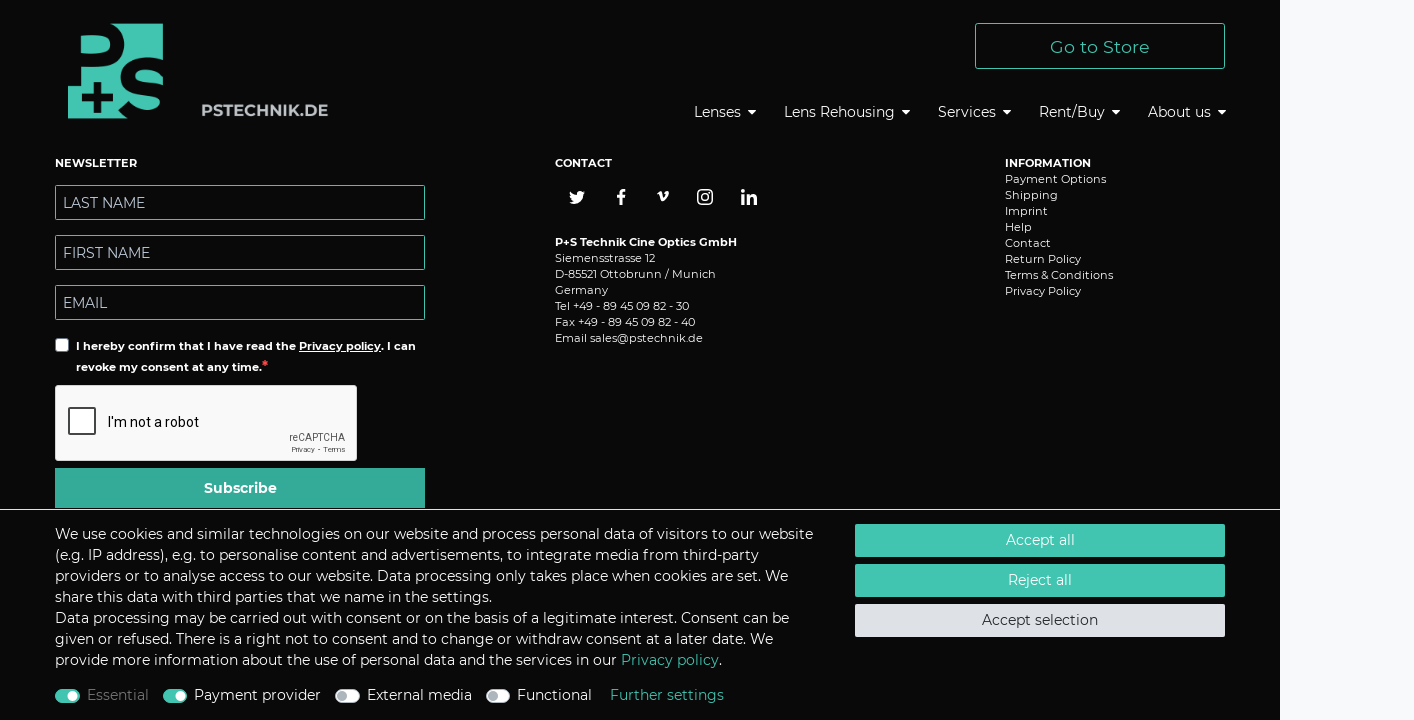

--- FILE ---
content_type: text/html; charset=utf-8
request_url: https://www.google.com/recaptcha/api2/anchor?ar=1&k=6LehLjAUAAAAAIMot2RYqPk3vEAMLKuny93x3ol_&co=aHR0cHM6Ly93d3cucHN0ZWNobmlrLmRlOjQ0Mw..&hl=en&v=PoyoqOPhxBO7pBk68S4YbpHZ&size=normal&anchor-ms=20000&execute-ms=30000&cb=dgfaspslpv3g
body_size: 49271
content:
<!DOCTYPE HTML><html dir="ltr" lang="en"><head><meta http-equiv="Content-Type" content="text/html; charset=UTF-8">
<meta http-equiv="X-UA-Compatible" content="IE=edge">
<title>reCAPTCHA</title>
<style type="text/css">
/* cyrillic-ext */
@font-face {
  font-family: 'Roboto';
  font-style: normal;
  font-weight: 400;
  font-stretch: 100%;
  src: url(//fonts.gstatic.com/s/roboto/v48/KFO7CnqEu92Fr1ME7kSn66aGLdTylUAMa3GUBHMdazTgWw.woff2) format('woff2');
  unicode-range: U+0460-052F, U+1C80-1C8A, U+20B4, U+2DE0-2DFF, U+A640-A69F, U+FE2E-FE2F;
}
/* cyrillic */
@font-face {
  font-family: 'Roboto';
  font-style: normal;
  font-weight: 400;
  font-stretch: 100%;
  src: url(//fonts.gstatic.com/s/roboto/v48/KFO7CnqEu92Fr1ME7kSn66aGLdTylUAMa3iUBHMdazTgWw.woff2) format('woff2');
  unicode-range: U+0301, U+0400-045F, U+0490-0491, U+04B0-04B1, U+2116;
}
/* greek-ext */
@font-face {
  font-family: 'Roboto';
  font-style: normal;
  font-weight: 400;
  font-stretch: 100%;
  src: url(//fonts.gstatic.com/s/roboto/v48/KFO7CnqEu92Fr1ME7kSn66aGLdTylUAMa3CUBHMdazTgWw.woff2) format('woff2');
  unicode-range: U+1F00-1FFF;
}
/* greek */
@font-face {
  font-family: 'Roboto';
  font-style: normal;
  font-weight: 400;
  font-stretch: 100%;
  src: url(//fonts.gstatic.com/s/roboto/v48/KFO7CnqEu92Fr1ME7kSn66aGLdTylUAMa3-UBHMdazTgWw.woff2) format('woff2');
  unicode-range: U+0370-0377, U+037A-037F, U+0384-038A, U+038C, U+038E-03A1, U+03A3-03FF;
}
/* math */
@font-face {
  font-family: 'Roboto';
  font-style: normal;
  font-weight: 400;
  font-stretch: 100%;
  src: url(//fonts.gstatic.com/s/roboto/v48/KFO7CnqEu92Fr1ME7kSn66aGLdTylUAMawCUBHMdazTgWw.woff2) format('woff2');
  unicode-range: U+0302-0303, U+0305, U+0307-0308, U+0310, U+0312, U+0315, U+031A, U+0326-0327, U+032C, U+032F-0330, U+0332-0333, U+0338, U+033A, U+0346, U+034D, U+0391-03A1, U+03A3-03A9, U+03B1-03C9, U+03D1, U+03D5-03D6, U+03F0-03F1, U+03F4-03F5, U+2016-2017, U+2034-2038, U+203C, U+2040, U+2043, U+2047, U+2050, U+2057, U+205F, U+2070-2071, U+2074-208E, U+2090-209C, U+20D0-20DC, U+20E1, U+20E5-20EF, U+2100-2112, U+2114-2115, U+2117-2121, U+2123-214F, U+2190, U+2192, U+2194-21AE, U+21B0-21E5, U+21F1-21F2, U+21F4-2211, U+2213-2214, U+2216-22FF, U+2308-230B, U+2310, U+2319, U+231C-2321, U+2336-237A, U+237C, U+2395, U+239B-23B7, U+23D0, U+23DC-23E1, U+2474-2475, U+25AF, U+25B3, U+25B7, U+25BD, U+25C1, U+25CA, U+25CC, U+25FB, U+266D-266F, U+27C0-27FF, U+2900-2AFF, U+2B0E-2B11, U+2B30-2B4C, U+2BFE, U+3030, U+FF5B, U+FF5D, U+1D400-1D7FF, U+1EE00-1EEFF;
}
/* symbols */
@font-face {
  font-family: 'Roboto';
  font-style: normal;
  font-weight: 400;
  font-stretch: 100%;
  src: url(//fonts.gstatic.com/s/roboto/v48/KFO7CnqEu92Fr1ME7kSn66aGLdTylUAMaxKUBHMdazTgWw.woff2) format('woff2');
  unicode-range: U+0001-000C, U+000E-001F, U+007F-009F, U+20DD-20E0, U+20E2-20E4, U+2150-218F, U+2190, U+2192, U+2194-2199, U+21AF, U+21E6-21F0, U+21F3, U+2218-2219, U+2299, U+22C4-22C6, U+2300-243F, U+2440-244A, U+2460-24FF, U+25A0-27BF, U+2800-28FF, U+2921-2922, U+2981, U+29BF, U+29EB, U+2B00-2BFF, U+4DC0-4DFF, U+FFF9-FFFB, U+10140-1018E, U+10190-1019C, U+101A0, U+101D0-101FD, U+102E0-102FB, U+10E60-10E7E, U+1D2C0-1D2D3, U+1D2E0-1D37F, U+1F000-1F0FF, U+1F100-1F1AD, U+1F1E6-1F1FF, U+1F30D-1F30F, U+1F315, U+1F31C, U+1F31E, U+1F320-1F32C, U+1F336, U+1F378, U+1F37D, U+1F382, U+1F393-1F39F, U+1F3A7-1F3A8, U+1F3AC-1F3AF, U+1F3C2, U+1F3C4-1F3C6, U+1F3CA-1F3CE, U+1F3D4-1F3E0, U+1F3ED, U+1F3F1-1F3F3, U+1F3F5-1F3F7, U+1F408, U+1F415, U+1F41F, U+1F426, U+1F43F, U+1F441-1F442, U+1F444, U+1F446-1F449, U+1F44C-1F44E, U+1F453, U+1F46A, U+1F47D, U+1F4A3, U+1F4B0, U+1F4B3, U+1F4B9, U+1F4BB, U+1F4BF, U+1F4C8-1F4CB, U+1F4D6, U+1F4DA, U+1F4DF, U+1F4E3-1F4E6, U+1F4EA-1F4ED, U+1F4F7, U+1F4F9-1F4FB, U+1F4FD-1F4FE, U+1F503, U+1F507-1F50B, U+1F50D, U+1F512-1F513, U+1F53E-1F54A, U+1F54F-1F5FA, U+1F610, U+1F650-1F67F, U+1F687, U+1F68D, U+1F691, U+1F694, U+1F698, U+1F6AD, U+1F6B2, U+1F6B9-1F6BA, U+1F6BC, U+1F6C6-1F6CF, U+1F6D3-1F6D7, U+1F6E0-1F6EA, U+1F6F0-1F6F3, U+1F6F7-1F6FC, U+1F700-1F7FF, U+1F800-1F80B, U+1F810-1F847, U+1F850-1F859, U+1F860-1F887, U+1F890-1F8AD, U+1F8B0-1F8BB, U+1F8C0-1F8C1, U+1F900-1F90B, U+1F93B, U+1F946, U+1F984, U+1F996, U+1F9E9, U+1FA00-1FA6F, U+1FA70-1FA7C, U+1FA80-1FA89, U+1FA8F-1FAC6, U+1FACE-1FADC, U+1FADF-1FAE9, U+1FAF0-1FAF8, U+1FB00-1FBFF;
}
/* vietnamese */
@font-face {
  font-family: 'Roboto';
  font-style: normal;
  font-weight: 400;
  font-stretch: 100%;
  src: url(//fonts.gstatic.com/s/roboto/v48/KFO7CnqEu92Fr1ME7kSn66aGLdTylUAMa3OUBHMdazTgWw.woff2) format('woff2');
  unicode-range: U+0102-0103, U+0110-0111, U+0128-0129, U+0168-0169, U+01A0-01A1, U+01AF-01B0, U+0300-0301, U+0303-0304, U+0308-0309, U+0323, U+0329, U+1EA0-1EF9, U+20AB;
}
/* latin-ext */
@font-face {
  font-family: 'Roboto';
  font-style: normal;
  font-weight: 400;
  font-stretch: 100%;
  src: url(//fonts.gstatic.com/s/roboto/v48/KFO7CnqEu92Fr1ME7kSn66aGLdTylUAMa3KUBHMdazTgWw.woff2) format('woff2');
  unicode-range: U+0100-02BA, U+02BD-02C5, U+02C7-02CC, U+02CE-02D7, U+02DD-02FF, U+0304, U+0308, U+0329, U+1D00-1DBF, U+1E00-1E9F, U+1EF2-1EFF, U+2020, U+20A0-20AB, U+20AD-20C0, U+2113, U+2C60-2C7F, U+A720-A7FF;
}
/* latin */
@font-face {
  font-family: 'Roboto';
  font-style: normal;
  font-weight: 400;
  font-stretch: 100%;
  src: url(//fonts.gstatic.com/s/roboto/v48/KFO7CnqEu92Fr1ME7kSn66aGLdTylUAMa3yUBHMdazQ.woff2) format('woff2');
  unicode-range: U+0000-00FF, U+0131, U+0152-0153, U+02BB-02BC, U+02C6, U+02DA, U+02DC, U+0304, U+0308, U+0329, U+2000-206F, U+20AC, U+2122, U+2191, U+2193, U+2212, U+2215, U+FEFF, U+FFFD;
}
/* cyrillic-ext */
@font-face {
  font-family: 'Roboto';
  font-style: normal;
  font-weight: 500;
  font-stretch: 100%;
  src: url(//fonts.gstatic.com/s/roboto/v48/KFO7CnqEu92Fr1ME7kSn66aGLdTylUAMa3GUBHMdazTgWw.woff2) format('woff2');
  unicode-range: U+0460-052F, U+1C80-1C8A, U+20B4, U+2DE0-2DFF, U+A640-A69F, U+FE2E-FE2F;
}
/* cyrillic */
@font-face {
  font-family: 'Roboto';
  font-style: normal;
  font-weight: 500;
  font-stretch: 100%;
  src: url(//fonts.gstatic.com/s/roboto/v48/KFO7CnqEu92Fr1ME7kSn66aGLdTylUAMa3iUBHMdazTgWw.woff2) format('woff2');
  unicode-range: U+0301, U+0400-045F, U+0490-0491, U+04B0-04B1, U+2116;
}
/* greek-ext */
@font-face {
  font-family: 'Roboto';
  font-style: normal;
  font-weight: 500;
  font-stretch: 100%;
  src: url(//fonts.gstatic.com/s/roboto/v48/KFO7CnqEu92Fr1ME7kSn66aGLdTylUAMa3CUBHMdazTgWw.woff2) format('woff2');
  unicode-range: U+1F00-1FFF;
}
/* greek */
@font-face {
  font-family: 'Roboto';
  font-style: normal;
  font-weight: 500;
  font-stretch: 100%;
  src: url(//fonts.gstatic.com/s/roboto/v48/KFO7CnqEu92Fr1ME7kSn66aGLdTylUAMa3-UBHMdazTgWw.woff2) format('woff2');
  unicode-range: U+0370-0377, U+037A-037F, U+0384-038A, U+038C, U+038E-03A1, U+03A3-03FF;
}
/* math */
@font-face {
  font-family: 'Roboto';
  font-style: normal;
  font-weight: 500;
  font-stretch: 100%;
  src: url(//fonts.gstatic.com/s/roboto/v48/KFO7CnqEu92Fr1ME7kSn66aGLdTylUAMawCUBHMdazTgWw.woff2) format('woff2');
  unicode-range: U+0302-0303, U+0305, U+0307-0308, U+0310, U+0312, U+0315, U+031A, U+0326-0327, U+032C, U+032F-0330, U+0332-0333, U+0338, U+033A, U+0346, U+034D, U+0391-03A1, U+03A3-03A9, U+03B1-03C9, U+03D1, U+03D5-03D6, U+03F0-03F1, U+03F4-03F5, U+2016-2017, U+2034-2038, U+203C, U+2040, U+2043, U+2047, U+2050, U+2057, U+205F, U+2070-2071, U+2074-208E, U+2090-209C, U+20D0-20DC, U+20E1, U+20E5-20EF, U+2100-2112, U+2114-2115, U+2117-2121, U+2123-214F, U+2190, U+2192, U+2194-21AE, U+21B0-21E5, U+21F1-21F2, U+21F4-2211, U+2213-2214, U+2216-22FF, U+2308-230B, U+2310, U+2319, U+231C-2321, U+2336-237A, U+237C, U+2395, U+239B-23B7, U+23D0, U+23DC-23E1, U+2474-2475, U+25AF, U+25B3, U+25B7, U+25BD, U+25C1, U+25CA, U+25CC, U+25FB, U+266D-266F, U+27C0-27FF, U+2900-2AFF, U+2B0E-2B11, U+2B30-2B4C, U+2BFE, U+3030, U+FF5B, U+FF5D, U+1D400-1D7FF, U+1EE00-1EEFF;
}
/* symbols */
@font-face {
  font-family: 'Roboto';
  font-style: normal;
  font-weight: 500;
  font-stretch: 100%;
  src: url(//fonts.gstatic.com/s/roboto/v48/KFO7CnqEu92Fr1ME7kSn66aGLdTylUAMaxKUBHMdazTgWw.woff2) format('woff2');
  unicode-range: U+0001-000C, U+000E-001F, U+007F-009F, U+20DD-20E0, U+20E2-20E4, U+2150-218F, U+2190, U+2192, U+2194-2199, U+21AF, U+21E6-21F0, U+21F3, U+2218-2219, U+2299, U+22C4-22C6, U+2300-243F, U+2440-244A, U+2460-24FF, U+25A0-27BF, U+2800-28FF, U+2921-2922, U+2981, U+29BF, U+29EB, U+2B00-2BFF, U+4DC0-4DFF, U+FFF9-FFFB, U+10140-1018E, U+10190-1019C, U+101A0, U+101D0-101FD, U+102E0-102FB, U+10E60-10E7E, U+1D2C0-1D2D3, U+1D2E0-1D37F, U+1F000-1F0FF, U+1F100-1F1AD, U+1F1E6-1F1FF, U+1F30D-1F30F, U+1F315, U+1F31C, U+1F31E, U+1F320-1F32C, U+1F336, U+1F378, U+1F37D, U+1F382, U+1F393-1F39F, U+1F3A7-1F3A8, U+1F3AC-1F3AF, U+1F3C2, U+1F3C4-1F3C6, U+1F3CA-1F3CE, U+1F3D4-1F3E0, U+1F3ED, U+1F3F1-1F3F3, U+1F3F5-1F3F7, U+1F408, U+1F415, U+1F41F, U+1F426, U+1F43F, U+1F441-1F442, U+1F444, U+1F446-1F449, U+1F44C-1F44E, U+1F453, U+1F46A, U+1F47D, U+1F4A3, U+1F4B0, U+1F4B3, U+1F4B9, U+1F4BB, U+1F4BF, U+1F4C8-1F4CB, U+1F4D6, U+1F4DA, U+1F4DF, U+1F4E3-1F4E6, U+1F4EA-1F4ED, U+1F4F7, U+1F4F9-1F4FB, U+1F4FD-1F4FE, U+1F503, U+1F507-1F50B, U+1F50D, U+1F512-1F513, U+1F53E-1F54A, U+1F54F-1F5FA, U+1F610, U+1F650-1F67F, U+1F687, U+1F68D, U+1F691, U+1F694, U+1F698, U+1F6AD, U+1F6B2, U+1F6B9-1F6BA, U+1F6BC, U+1F6C6-1F6CF, U+1F6D3-1F6D7, U+1F6E0-1F6EA, U+1F6F0-1F6F3, U+1F6F7-1F6FC, U+1F700-1F7FF, U+1F800-1F80B, U+1F810-1F847, U+1F850-1F859, U+1F860-1F887, U+1F890-1F8AD, U+1F8B0-1F8BB, U+1F8C0-1F8C1, U+1F900-1F90B, U+1F93B, U+1F946, U+1F984, U+1F996, U+1F9E9, U+1FA00-1FA6F, U+1FA70-1FA7C, U+1FA80-1FA89, U+1FA8F-1FAC6, U+1FACE-1FADC, U+1FADF-1FAE9, U+1FAF0-1FAF8, U+1FB00-1FBFF;
}
/* vietnamese */
@font-face {
  font-family: 'Roboto';
  font-style: normal;
  font-weight: 500;
  font-stretch: 100%;
  src: url(//fonts.gstatic.com/s/roboto/v48/KFO7CnqEu92Fr1ME7kSn66aGLdTylUAMa3OUBHMdazTgWw.woff2) format('woff2');
  unicode-range: U+0102-0103, U+0110-0111, U+0128-0129, U+0168-0169, U+01A0-01A1, U+01AF-01B0, U+0300-0301, U+0303-0304, U+0308-0309, U+0323, U+0329, U+1EA0-1EF9, U+20AB;
}
/* latin-ext */
@font-face {
  font-family: 'Roboto';
  font-style: normal;
  font-weight: 500;
  font-stretch: 100%;
  src: url(//fonts.gstatic.com/s/roboto/v48/KFO7CnqEu92Fr1ME7kSn66aGLdTylUAMa3KUBHMdazTgWw.woff2) format('woff2');
  unicode-range: U+0100-02BA, U+02BD-02C5, U+02C7-02CC, U+02CE-02D7, U+02DD-02FF, U+0304, U+0308, U+0329, U+1D00-1DBF, U+1E00-1E9F, U+1EF2-1EFF, U+2020, U+20A0-20AB, U+20AD-20C0, U+2113, U+2C60-2C7F, U+A720-A7FF;
}
/* latin */
@font-face {
  font-family: 'Roboto';
  font-style: normal;
  font-weight: 500;
  font-stretch: 100%;
  src: url(//fonts.gstatic.com/s/roboto/v48/KFO7CnqEu92Fr1ME7kSn66aGLdTylUAMa3yUBHMdazQ.woff2) format('woff2');
  unicode-range: U+0000-00FF, U+0131, U+0152-0153, U+02BB-02BC, U+02C6, U+02DA, U+02DC, U+0304, U+0308, U+0329, U+2000-206F, U+20AC, U+2122, U+2191, U+2193, U+2212, U+2215, U+FEFF, U+FFFD;
}
/* cyrillic-ext */
@font-face {
  font-family: 'Roboto';
  font-style: normal;
  font-weight: 900;
  font-stretch: 100%;
  src: url(//fonts.gstatic.com/s/roboto/v48/KFO7CnqEu92Fr1ME7kSn66aGLdTylUAMa3GUBHMdazTgWw.woff2) format('woff2');
  unicode-range: U+0460-052F, U+1C80-1C8A, U+20B4, U+2DE0-2DFF, U+A640-A69F, U+FE2E-FE2F;
}
/* cyrillic */
@font-face {
  font-family: 'Roboto';
  font-style: normal;
  font-weight: 900;
  font-stretch: 100%;
  src: url(//fonts.gstatic.com/s/roboto/v48/KFO7CnqEu92Fr1ME7kSn66aGLdTylUAMa3iUBHMdazTgWw.woff2) format('woff2');
  unicode-range: U+0301, U+0400-045F, U+0490-0491, U+04B0-04B1, U+2116;
}
/* greek-ext */
@font-face {
  font-family: 'Roboto';
  font-style: normal;
  font-weight: 900;
  font-stretch: 100%;
  src: url(//fonts.gstatic.com/s/roboto/v48/KFO7CnqEu92Fr1ME7kSn66aGLdTylUAMa3CUBHMdazTgWw.woff2) format('woff2');
  unicode-range: U+1F00-1FFF;
}
/* greek */
@font-face {
  font-family: 'Roboto';
  font-style: normal;
  font-weight: 900;
  font-stretch: 100%;
  src: url(//fonts.gstatic.com/s/roboto/v48/KFO7CnqEu92Fr1ME7kSn66aGLdTylUAMa3-UBHMdazTgWw.woff2) format('woff2');
  unicode-range: U+0370-0377, U+037A-037F, U+0384-038A, U+038C, U+038E-03A1, U+03A3-03FF;
}
/* math */
@font-face {
  font-family: 'Roboto';
  font-style: normal;
  font-weight: 900;
  font-stretch: 100%;
  src: url(//fonts.gstatic.com/s/roboto/v48/KFO7CnqEu92Fr1ME7kSn66aGLdTylUAMawCUBHMdazTgWw.woff2) format('woff2');
  unicode-range: U+0302-0303, U+0305, U+0307-0308, U+0310, U+0312, U+0315, U+031A, U+0326-0327, U+032C, U+032F-0330, U+0332-0333, U+0338, U+033A, U+0346, U+034D, U+0391-03A1, U+03A3-03A9, U+03B1-03C9, U+03D1, U+03D5-03D6, U+03F0-03F1, U+03F4-03F5, U+2016-2017, U+2034-2038, U+203C, U+2040, U+2043, U+2047, U+2050, U+2057, U+205F, U+2070-2071, U+2074-208E, U+2090-209C, U+20D0-20DC, U+20E1, U+20E5-20EF, U+2100-2112, U+2114-2115, U+2117-2121, U+2123-214F, U+2190, U+2192, U+2194-21AE, U+21B0-21E5, U+21F1-21F2, U+21F4-2211, U+2213-2214, U+2216-22FF, U+2308-230B, U+2310, U+2319, U+231C-2321, U+2336-237A, U+237C, U+2395, U+239B-23B7, U+23D0, U+23DC-23E1, U+2474-2475, U+25AF, U+25B3, U+25B7, U+25BD, U+25C1, U+25CA, U+25CC, U+25FB, U+266D-266F, U+27C0-27FF, U+2900-2AFF, U+2B0E-2B11, U+2B30-2B4C, U+2BFE, U+3030, U+FF5B, U+FF5D, U+1D400-1D7FF, U+1EE00-1EEFF;
}
/* symbols */
@font-face {
  font-family: 'Roboto';
  font-style: normal;
  font-weight: 900;
  font-stretch: 100%;
  src: url(//fonts.gstatic.com/s/roboto/v48/KFO7CnqEu92Fr1ME7kSn66aGLdTylUAMaxKUBHMdazTgWw.woff2) format('woff2');
  unicode-range: U+0001-000C, U+000E-001F, U+007F-009F, U+20DD-20E0, U+20E2-20E4, U+2150-218F, U+2190, U+2192, U+2194-2199, U+21AF, U+21E6-21F0, U+21F3, U+2218-2219, U+2299, U+22C4-22C6, U+2300-243F, U+2440-244A, U+2460-24FF, U+25A0-27BF, U+2800-28FF, U+2921-2922, U+2981, U+29BF, U+29EB, U+2B00-2BFF, U+4DC0-4DFF, U+FFF9-FFFB, U+10140-1018E, U+10190-1019C, U+101A0, U+101D0-101FD, U+102E0-102FB, U+10E60-10E7E, U+1D2C0-1D2D3, U+1D2E0-1D37F, U+1F000-1F0FF, U+1F100-1F1AD, U+1F1E6-1F1FF, U+1F30D-1F30F, U+1F315, U+1F31C, U+1F31E, U+1F320-1F32C, U+1F336, U+1F378, U+1F37D, U+1F382, U+1F393-1F39F, U+1F3A7-1F3A8, U+1F3AC-1F3AF, U+1F3C2, U+1F3C4-1F3C6, U+1F3CA-1F3CE, U+1F3D4-1F3E0, U+1F3ED, U+1F3F1-1F3F3, U+1F3F5-1F3F7, U+1F408, U+1F415, U+1F41F, U+1F426, U+1F43F, U+1F441-1F442, U+1F444, U+1F446-1F449, U+1F44C-1F44E, U+1F453, U+1F46A, U+1F47D, U+1F4A3, U+1F4B0, U+1F4B3, U+1F4B9, U+1F4BB, U+1F4BF, U+1F4C8-1F4CB, U+1F4D6, U+1F4DA, U+1F4DF, U+1F4E3-1F4E6, U+1F4EA-1F4ED, U+1F4F7, U+1F4F9-1F4FB, U+1F4FD-1F4FE, U+1F503, U+1F507-1F50B, U+1F50D, U+1F512-1F513, U+1F53E-1F54A, U+1F54F-1F5FA, U+1F610, U+1F650-1F67F, U+1F687, U+1F68D, U+1F691, U+1F694, U+1F698, U+1F6AD, U+1F6B2, U+1F6B9-1F6BA, U+1F6BC, U+1F6C6-1F6CF, U+1F6D3-1F6D7, U+1F6E0-1F6EA, U+1F6F0-1F6F3, U+1F6F7-1F6FC, U+1F700-1F7FF, U+1F800-1F80B, U+1F810-1F847, U+1F850-1F859, U+1F860-1F887, U+1F890-1F8AD, U+1F8B0-1F8BB, U+1F8C0-1F8C1, U+1F900-1F90B, U+1F93B, U+1F946, U+1F984, U+1F996, U+1F9E9, U+1FA00-1FA6F, U+1FA70-1FA7C, U+1FA80-1FA89, U+1FA8F-1FAC6, U+1FACE-1FADC, U+1FADF-1FAE9, U+1FAF0-1FAF8, U+1FB00-1FBFF;
}
/* vietnamese */
@font-face {
  font-family: 'Roboto';
  font-style: normal;
  font-weight: 900;
  font-stretch: 100%;
  src: url(//fonts.gstatic.com/s/roboto/v48/KFO7CnqEu92Fr1ME7kSn66aGLdTylUAMa3OUBHMdazTgWw.woff2) format('woff2');
  unicode-range: U+0102-0103, U+0110-0111, U+0128-0129, U+0168-0169, U+01A0-01A1, U+01AF-01B0, U+0300-0301, U+0303-0304, U+0308-0309, U+0323, U+0329, U+1EA0-1EF9, U+20AB;
}
/* latin-ext */
@font-face {
  font-family: 'Roboto';
  font-style: normal;
  font-weight: 900;
  font-stretch: 100%;
  src: url(//fonts.gstatic.com/s/roboto/v48/KFO7CnqEu92Fr1ME7kSn66aGLdTylUAMa3KUBHMdazTgWw.woff2) format('woff2');
  unicode-range: U+0100-02BA, U+02BD-02C5, U+02C7-02CC, U+02CE-02D7, U+02DD-02FF, U+0304, U+0308, U+0329, U+1D00-1DBF, U+1E00-1E9F, U+1EF2-1EFF, U+2020, U+20A0-20AB, U+20AD-20C0, U+2113, U+2C60-2C7F, U+A720-A7FF;
}
/* latin */
@font-face {
  font-family: 'Roboto';
  font-style: normal;
  font-weight: 900;
  font-stretch: 100%;
  src: url(//fonts.gstatic.com/s/roboto/v48/KFO7CnqEu92Fr1ME7kSn66aGLdTylUAMa3yUBHMdazQ.woff2) format('woff2');
  unicode-range: U+0000-00FF, U+0131, U+0152-0153, U+02BB-02BC, U+02C6, U+02DA, U+02DC, U+0304, U+0308, U+0329, U+2000-206F, U+20AC, U+2122, U+2191, U+2193, U+2212, U+2215, U+FEFF, U+FFFD;
}

</style>
<link rel="stylesheet" type="text/css" href="https://www.gstatic.com/recaptcha/releases/PoyoqOPhxBO7pBk68S4YbpHZ/styles__ltr.css">
<script nonce="iaJcNwJUfq2eeWKK1MyFXQ" type="text/javascript">window['__recaptcha_api'] = 'https://www.google.com/recaptcha/api2/';</script>
<script type="text/javascript" src="https://www.gstatic.com/recaptcha/releases/PoyoqOPhxBO7pBk68S4YbpHZ/recaptcha__en.js" nonce="iaJcNwJUfq2eeWKK1MyFXQ">
      
    </script></head>
<body><div id="rc-anchor-alert" class="rc-anchor-alert"></div>
<input type="hidden" id="recaptcha-token" value="[base64]">
<script type="text/javascript" nonce="iaJcNwJUfq2eeWKK1MyFXQ">
      recaptcha.anchor.Main.init("[\x22ainput\x22,[\x22bgdata\x22,\x22\x22,\[base64]/[base64]/[base64]/bmV3IHJbeF0oY1swXSk6RT09Mj9uZXcgclt4XShjWzBdLGNbMV0pOkU9PTM/bmV3IHJbeF0oY1swXSxjWzFdLGNbMl0pOkU9PTQ/[base64]/[base64]/[base64]/[base64]/[base64]/[base64]/[base64]/[base64]\x22,\[base64]\\u003d\\u003d\x22,\x22w4/ChhXDuFIXMsO/wrNPVsO/w7zDgsKpwqtAEX0DwqnClMOWbjJmVjHCqxQfY8O1S8KcKX95w7rDsw/DucK4fcOTWsKnNcOdWsKMJ8ONwq1JwpxYIADDgCUJKGnDthHDvgEywp8uAQhXRTU6NRfCvsKxasOPCsKmw7bDoS/CrTbDrMOKwqPDh2xEw6vCgcO7w4Q7NMKeZsOqwp/CoDzCjSTDhD8uTsK1YGbDtw5/KMKYw6kSw5BIecK6bSIgw5rCqit1bzEdw4PDhsKjDy/[base64]/CqxpVBMKJacK8SsKUXMKow6J0QsKMdVFuwoxSI8KOw6nDigkMJ1theXsWw5TDsMKRw5YueMORFA8aVBxgcsKUM0tSJS9dBS9rwpQ+e8Onw7cgwp/Cj8ONwqxwZT5FBsKkw5h1wp/DpcO2TcOzQ8Olw5/CrMKnP1glwpnCp8KCAsKwd8KqwpXCiMOaw4pMc2swSsOiRRt7BUQjw6rCmsKreHJ5VnNvG8K9wpxpw4N8w5YNwow/w6PClHoqBcOow6QdVMOEwr/DmAIRw6/Dl3jCi8KMd0rCl8O6VTgnw65uw51Hw4paV8KTVcOnK2XCr8O5H8KsXzIVVMOrwrY5w71LL8OsaHopwpXCnlYyCcKDPEvDmmnDmsKdw7nCtmldbMK8H8K9KC/Dh8OSPSrChcObX1PCtcKNSVjDssKcKw/CrBfDlzzCpwvDnVLDrCEhwrHCosO/RcKDw6ojwoRewojCvMKBMlFJIRdjwoPDhMKww6wcwobCiGLCgBEIAlrCisK+TgDDt8KZPFzDu8Kma0vDkRfDjsOWBQPChxnDpMKxwpdufMOqFk9pw5pNwovCjcK6w4x2CwgMw6HDrsKwM8OVwprDrMO2w7t3wr8FLRR/CB/DjsKAX3jDj8ORwqLCmGrChxPCuMKiE8K7w5FWwqPCg2h7BgNRw5nChTLDq8KVw5XCjWwhwpk/[base64]/wr/CtcKrQMOoYcKFZB/CgiTChsKmw4IAwrkIL8Osfz1Zw4vCssKgeXBhWQPCvcKOGGHDlgp5VcOIKsK1YSkIwqzDtMOswprDjgwEdMOQw6rChMOLw6JTw7JFw4lJwpPDtcOWVMOOMsOEw74Vw5ojCcKiOkAgw7rCnhE5w7zCixwTwoHDuk3Ch0RCw4bClsObwqh/AgDDpMOjwqAZc8OxYcKEwpAnN8OuNlM/UFjDvMKff8OlO8OrFzRcXcOLK8KHBmhCMzHDhMOSw4VGYsOWREs0IW1Tw4zCsMOyEEvCgzbDqGvDkXjCt8O0woRpNMOHwrfDiATClcOwaE7DkwgBXiBvVcOgSMOjRRzDgwNZwrEgCjfDqcKXw6/CjMKmAycdw4XDl3FXQQvCl8KnwpbCi8OUw4TDoMKhwrvDgsK/wrFQaEnClcKUMl0AJcOnw5Iuw4vDl8OLw5rDnVHDhsKAwoPCosKNwr0tfMKPC0rDlsK1WsKEW8O+w5jDuQtHwqFfwoBueMKCBzfDocKKw6DCol/Dg8OQwozCsMOSSgpwwp/DocKMwojDozwHw4xYLsKqwrtzf8OMwrZXw6VqZ34HIF7CgWNpaGJfwrxWwr/DvsK3wrbDmRZWwqhPwqEKGVAyworDv8O5QcOKQMKxdsK1TW4Zw5Yiw5HDkHnDnCTCsU4xJsKBwqZaCcOEw7dNwqHDhRPDqWMGwobChsKbw7jCt8O5AcOnwo3DisKSwpZ8TcKnXg9Yw7XCkcOywpXCll0ZJhIFJMKbDEzCr8Khbg/DncKQw6/DlMKBw6rChsOzcsOaw7nDlMOlacKYfsKAwqEfJG/[base64]/CrjbCocOuYnbDllMdw5/DmRpmw6HDm8Kuw5bDgyzCpcOSw5J7wprDgwnCn8KQBTgJw7zDpR3DpcKEW8KDQsORNTrCmXpDVsOJUMOFBjzCvMOhwotKDmbCtGoqWMKVw43DgsKaA8OAA8O4PsKgw4HDvBLDlAjCoMOzasKew5Fgwr/Dp006a17CvEjDpWZCCn1IwqrDv3TCn8OKLifCnsKLfMK5FsKsSUfCssKnwpzDlcOxFhrCrEzDtmM2w4vCrcKrw7LCkcKlwqNtQhzDosOhwrIuMcOyw57DpzXDjMOewp/Dp0Z4ZcOswq8EUsKVwqTCgydxFkjCoG0mw7TCg8Kyw55bBynCqhJQw4HCkUsCDl7DsEB5bcK0w7pVC8OYMCx7w5bDr8O2w4TDg8O+w7LDgnrDi8OpwpzDilTDjcOZw5DCnMKdw41wDh/DrMOSw77DrcOtFB8dC1HCjMOww4RFLMOzQcOmwqsXX8O+w4xBwrnCpcO8w7TDjsKdworCs0DDjTrCmXvDgsO7cMK/RcOET8ObwqnDs8OIMHvChl9Lwq48wrUXw4zCjsKBwop3wrjCt2o9cVwFwqMzwojDkF/[base64]/Dl8OMcXDDlsKEwoTCqcOtw7DCu8K4UsOpBATCjcKtE8Ogwr5nRkLDkcO2wqZ9XcKVwqLChj1NbMK9YcKQwp7DscKwNzvDsMOpNsK+wrfCjDvCkAXDqMKKHRwTwqrDi8ORNgUdwpxzwqs2TcOcwrxNb8OTwqPDsWjCnyAHQsKPw4vCvXx6w5vCs3xuw4lywrMBw4IldW/DuyjDgmHCn8OXPcOxOcKXw6nCrsKFwrAfwqLDqcOpN8OUw51ew50MajUJKSM7wp3CocKBDBzCosKwVMKuVcKvPXHDvcOFwp3DsFQ5dDjDlcKbUcOLwq0fQirCtHlhwp/Cp2zCrWfDqMOLQcOUEF/DmzjCnBzDi8OPw4PCrMOowp3Cuxkvw5HDqMKLDsKZwpNTW8OmL8Ouw683OMK/wp9id8K6w7vCsh0qLEXCqcKsc2gPw49hwoHCosK/C8OKwqNJw6vDjMOGM3laAcKdIMK7wrXCiWfDu8Kow5DCkcKpZMOGwqnDssKMPivCiMKRDcOAwqkCFhMAPcOow6l+K8OSwrTCugjDp8K+X1rDkHDCvcKUS8KFwqHCv8Kzw6Efwo8nw60pw70EwprDglxSw5rDrMOgR2B/w4URwoNCw6sVwpIHCcKGwpzCvjhwHMKPPMO7w5PDkMKzFxbCuF3CpcOMAsKnUkbCucO9wrLDgsOGZVbCqV5QwpBgw4/ChHlKwo52a0XDiMKdJMOqwoHDjRgVwqIFC2DCiTTCmA4DFMOSBjLDuDfDgmXDrcKBSsO7emzDu8KXNxokKcK6W27Dt8KfF8K6MMOmwqdCQDvDpsK7GMOCD8OpwobDjcKswqHCqTDCu0VGHsOlcz7Do8Kcwq9Xwr7ClcKPw7rCiihew64mwojCkFzDmx1dETlhDsKNw5/Dj8OjWsKtRsOsF8OWfBoDVApaXMK7wrlPHz/DlcKtw7vDpWciwrTCtXFbd8KpeQDCisKHw4/DkMK/ZCthTMK9YyrDrFEqw4zCh8KFIMOTw5bDtwLCuxfDkXLDtxzCqcOaw4fDpMOkw6wVwrjDr2nDpsKiZC51w7wcwqnDhsOwwq/CqcOqwo0iwrvCrMKhJWbCon7Cs3FFC8K3esO0GERSKwbDmXFhw7l3woLDk0YQwq0Rw4ggJkzDs8KJwq/ChsOOQcOEL8OaIV/DqQ3CgFHDsMKnElbCpcKDKQkPwrbCh0rCsMO2wpvDvCPDlX88wq9fFMKeYEocwpoHFR/[base64]/UsKFL8KvwqQxwrNsQMKQY2/Dv0XCs8ODUE3DhDNCGMKfw4fCnHjDosKDw5JgVBvCh8OvwoTDgGYDw5DDj3bDqMOIw5LCiibDuhDDvsKnw5VVI8OSA8Krw45rRRTCtVcrdsOcwqouwqvDr1zDlV/Dg8O6woHDskrCtsO4w4TCssKMEGBjBsOew4jCqcOQF0XDon3CkcKvdULCq8KxbMOswpTDhF3DscKpw4zDpgMjw4wJw5XDlsK6woLCpm1tUh/DunzDr8KECsKEJAtpNig5aMK+wqtawr/Do10cw5B9wrZmHmZ5w7IOCyXCnT/Dgg47w6pww5jCl8O4SMO5Mlk/[base64]/[base64]/DhcK/fDTDnisxSMOWwrvDskPDt8KDwppZwql2dWYAeSNgw7LCpMOUw69FOz/DpxvDs8Kzw6TDu2nCq8OGHTjCksK/YMKeFsKSwqrCr1fCpsKLw5DDrB7DmcOywprDhsO7w4IQw5cXNcKuUhXCgMOGwoXCg1jDo8KawqHDpnoHNsO9wq/CjzPCliPDlsKYIRTDv0HCqcKKS3vCsAcSZcOEw5fDjRo1Kj3CiMKJw78dX1crwp/DoxrDj0pMKVksw6XDuAYxYn9CFyDDpUdBw6jDoEnCuRDDncKiwqDDqm07wrBgM8O3w5DDhMK1wojDuHwKw7R+w6zDhcKFGU8Fwo7Dg8OvwrDChB7CrsOQPDBEw7wlVioUw5vDmzAcw78HwogERcOncXERwo1/E8O0w7QLLMKJw5rDkcOGwosYw7TCgcOMSMK4w6LDpMOqG8O1VMKMw7Q1woHCgxl1DUjCqCsJFzTDq8Kdw5bDuMOQwp7CksOhwq/CoAFGw7HCnsKSw57DizhBB8OEYh4kdhfDpgLDoGnCocKpVsORaTU4DMONw6lVVsKQA8OwwqsoN8K+wrDDjMKtwoYORnoiU34Kw5HDkSomGMKIYHnDkMOBS3jDizDClsOEw6U+w5/DrcO2wqlGUcK7w6EvwrzCkEjCh8OdwoJLecOpY0LDrsOqSh9TwqRKQ03Dh8KVw63DicOBwqYbb8KDMyN3w5YMwrQ2w7XDgntbNsKlwo/[base64]/DicKxwrnCpRHDinDCi8Kcw5x/csO/[base64]/wqZjw4UAFMK9aMKWwpHCncOFwpXCssOLw4AgU0PCkl9oMEhqw55iK8Kbw4EIwrcIwo7Co8KIZMOnWyvCgGTDrHrCjsOPO2oOw5jChMOLdXbDmn88wrDCuMOgw5DCt1IMwpo1BD7Ch8Oew4R/[base64]/[base64]/CrsK2NlNuwqUQwr0iw4zDgCrDu8O6HDnDshTCpV3DjXZ/VnbDpUhiXgk2wqMpw4E6Mw3DosOTw7jDrMOxSj12w5JyGcKxwp45woVCX8KOwoXCmR4cw65XwrLDmhBxwpRfwqPDrRbDs0/Ct8Ofw4TClMKIOsOnwo7CjmkGwrxjwptBwrIQV8Ofw78TEGhQVB/DsVnDqsOdw7jCiQ3DsMK5MwLDj8KSwoLCo8Oiw5rDpsK5wq0GwrIPw7JrTjtew7U3woBewozDnXLCtVtRfDJXwqvCizgsw6/Cu8Khw6vDuxgMBMK6w4UFw5vCosOzO8OdNAbCoTXCsGDCqBE2w5lnwprDv2FwV8OodMO4UcKVw7l2KmFLbwPDnsOHeE9wwq3Cn1zCuDfCv8OPQMOuw7kcwoRCwoB7w57CkwPDmAZwYxMIQ2fCsUfDpxPDkwZoW8Otwqx/[base64]/CkxNtY8KqwpIsFSXCgCoLNjsUZzrCisK6w6rCgCXDmsK2w4MHw6YnwqEsHcOgwrIjw5oew4nDjGJyK8Kuw6k4w4ojwrrChkgvO1bCscOyWQE+w77CjsKPwq7CunHDqcKeFyQtZEwwwoR+wpzDqD/CnG0mwpxvTFTCqcK3c8KsX8Kewr/CrcK9w5/Cnx/DuG0Nw7XDpsKPwqdVTcKlKwzCi8OETBrDlSpLw7h+w6MvPyHCkFtfw5zCn8KawqAVw78IwoPCgRhvS8K6wpYgw5QFwrFjfgbCpVbCqjxAw7vCpMKAw4/CjEQmwqBDDxzCmjXDjMKRf8Oxwq7CgjLCs8OawpASwr4NwrZBCRTChn8yJMO3wrYaDGXDq8Kjwq1Sw4U4DsKLWcK4GyMTwq4Kw4lyw7kvw7d7w5UjwojDlsKXQsO0AcKFwoRjG8O+QsKdwrMiwr7Cs8OTwoXDjXjDmcO+UzIiLcKswonDv8KCL8Osw6/DjAcEw5xTwrATwqTCpmLDj8OmNsKrWsK4LsOzAcOeT8O+w7LComjDvMKiw4HCtHnCmHjDuBPCvjPCpMOrwrdRB8K9HcKdJsKHw592w69Pwr0yw4Etw7ITwoASKEtES8K0wrISw4LCiyozWABcw6zCqmB8w6kdw7gQwrXCrcOmw5/CvQ1nw6E/KsKdPMOTacKCWMK7YmPCpCR8XAh5wp/CosO2WcOYdgnDkcO2RMO4w7ZQwq/CrHTCosOswpzCtyPCv8KUwqbDmmfDlWvCuMONw5DDnMKFZsOYC8Kmw5lyOsKZwrUKw6/Cp8KzVsOSwo3DrV1twrvCtRcQw6JywqTChiZzwo/DrsO1w5BxHsKNW8O3cAnCrSh1W3MqGsOXUMK+w7ZZDEzDjCLCiHXDtsOuwqDDvCw9wqzDv1/CgR/[base64]/DtTgFw7rDqcO2wrUuw5jChwBaUcO1FcKSf0x1wqwJw43ClsOlD8O0w5chw4YJJMKOwoIdUA11AcKGE8Kbw6/DrsOJL8OYWXnCjHV7KyAjQmRZwrXCqsO+NMKNIsORwoLDpynChivCkAB+wqZjw6bDqUMcJh9MD8OhSDVYw43CqnfCrsKyw4FywrzChsK/[base64]/CnBkTwpbCkDMFwpl3BXjCn8Kow7/CocOHFzVnRnVBwo7Co8OhHnbDrh11w4rDvXNewoXCqcOnamLDmBrCoFfCnyHCjcKAQMKUwqYqB8K/BcOXwo4LWMKIwqljEcKOw7F/BCrDm8KpZsOdw6ZWwrprAsKgwq/Dj8O/wp7CjsOYfB43XnZCw6g4eVfCp0l+w5zDmUcXdXnDq8K5HikFJm3CtsOuw5Yaw6DDhUDDnzLDtS/[base64]/[base64]/[base64]/[base64]/Dt33CtMKbwoHClcKJwrHDvA1zw4fDvERWw6Y5A1RpccKLRMKLP8OZwp7CqMKpwqHCo8KgLWRjw5BpCcOtwqjCnjMbWMObR8OTRMO4w5DCpsOQw6jCtE0kU8K+H8KoXiMuw7/CvcO0CcKGfsK9TW8cw7LCmjYuKiIowrHClTjDocKyw4LDuXXCv8KIAQDCp8K8PsKWwoPCkWZIb8KiCcOfVMKzOsOPw6PCknPCgcKKcWskw6dIQcO/[base64]/[base64]/[base64]/[base64]/ClhsMw7XDqQfDpibCm8K4CMKTwoNWeMO1w7xfcsORw5FefWE9w65iwoXCtMKPw53DnsOgRkIPU8OwwpnCpXjCu8O1R8KzwrzCt8Kkw7jCqSfCpcO5woRMfsORXWVQNMOoAgbDpFMpDsOlPcKOw61jI8OEw53CjDghOXogw5gxw4vCicOXwpbCtcKVSgQUScOVw7Zhwq/CmVt5VsKBwoHDscOTIDMeMMORw4FEwqnDlMKOB2zCnm7CoMKGw41aw7zCnMKHc8KxHQvDsMOKPFHCisKfwpfCkcKSwrhiw6PCm8KaZsKGZsKhX1TDrcORSMKzwrhNaBodwqLDtMOXfz8jD8KCw7skwpvCr8KEcMO+w7I+w5kPe25vw7J/w4VIBxhBw5QgwrDCnsKVwoLCl8OGUEbDpFLDjMOgw5Eqwr9zwoIOw4ADwrl/wpfDg8KgQcK2csK3QFolw5HDhMOZw4HDucOAwqZxw6vCpcOVdTsAFMKQCcOFPXlewqnDmMKod8OyWgJLw7LCj0LDoGBYBsO3dwZOwp7CocKEw4TCnF9lwrFawr3DnFDCrxnCg8O0woDCqyNKYsK/wobCpVPChBw1wrxiwqPDrcK/PDU8wp0ewobDkcKbwoJCPDPDlMOlEcK6G8KfHDkCcw44IMOtw4wZMj3Cg8KNacKlZsOrwprCusObw7drF8KcVsKBJTARbMK/RsOHAcO9w5NKF8OFwpXDusOgfXTDlEfDkcKCDsKAwoMfw6zDjcOZw5nCrcKoKX3DvMO4L1vDtsKIw4DCoMK0QjHCvcKMV8KJw6wrw7TCocKZEkbDokElOcOCwozDuQrCj2BbNlHDr8OXdWTCvXjDlcOqCzZiM2LDvBfCt8K7VS3DnW7DgcOxUMOkw74Vw4/[base64]/DiknClVrCvMKdOMKXUkHDrAxYY8K1wp3DhcObw5JuSX1Jw48YZQrDnmpPwr9Tw69iwojCoWDDnMOZw5zCiADDi1MZwpHDosKiJsKyKGnCpsK1w4Acw6rCgn4/DsKFB8Kvw4wawqsDw6RsL8KsF2U/[base64]/[base64]/w58TIQDDpF1AwrLDoMOzOsKWa8Kmw4cefcOTw7/Dp8Oxw79od8Kzw7/DnAdWRcKMwrrDhWrCksOTT3VjJMO9KMKzwohsW8OXw5keBHkvw60Awok+w4nCsgXDscKCbHY5wo0Ww7MZwqMUw6dZG8KpSMKkUsOMwo44wogEwrbDoFJRwoxsw7zCixzCjCQrdRN8w6dGPsKXwpTCqcO/wrbDgsK1w6klwqxkw440w60hw47CgnTCh8KRJMKeNnFJWcKFwqRCQ8OIAgVSYsOjYyfCqhAWwodrSMKvBEXCpm3CisKUHMOHw4/[base64]/CiDjCrU19w4k8w7DCq0fCp0HDgGbDosONLcOJw7QSe8K6HgvDmMOYw4HDmk4kBMOIwrzCuHrCumNgGsOEdy/DocOKUC7DsG/DnsKiC8OMwpJTJyXCqwrCrB5Fw6rDsgbDncKkwrVTTBJQVxpuAyg2GMOmw78meWbDqcOKwovDi8OPwrLDlWnDrMKNw4HDqcOZw78uMW7CqUMJw5XCjMORDcOnw4nDjT3Cg2w+w54MwqhxY8O6w5TCpMO/SRU+DxTDuBxXwp/[base64]/[base64]/w61FwqTDtBvDlljDlsOywo/[base64]/Dgk8AWMKEwqsRwqTCtDDCgTHCqhHCksOzw5TCtcOiekwsV8OLwrPDnsOtw6fDuMOzcXvCuG/Ds8OJZMK7w693wpPCp8OhwrkDw511Jm4Rw4nCncKNPcOYw70bwq7DrWrDlA3CqMOjw4fDm8OyQ8KDwoQUwr7CkcOEwq5xw4bCuXbDoxTCs0kVwqTChmXCsyR1XcKsQ8Oiw7NTw53DusOLT8KyVQV9b8K/w7fDtsOvw7LDtMKRw4/[base64]/DuhUiK2vDv8OWw5JMLjDCnE1fbQMswqNqw53CkTpNfMObwr9yVsK8RgBww7V9NMOKw6UqwowNYF1AS8OSw6dsekzDmsKXCcKaw4sIKcOHwrkgXmrCnF3CtBTDsFLCgFlcw6c/ScOQwpciw5saa0HDjsOoOsKLw4XDuwfDjSNew4zDsCrDnErCpMOdw4bDty0cX1XDssKJwp9RwpBwLsOMMA7CksKAwrHDiDMmB2vDucOgw7J9PnfCg8OAwpd7w5jDpMO8f1s/b8Osw5dXwpjDlMOjPMOVw7HDocKPw7BqAU9GwrrCj3XCg8KYwqvDvcKAN8OTw7bClTJ0woLCgHgCwoLCiHU3wooFwqjDsEQbwpATw4LCiMOhWzHDqnDCgDPCjikbwrjDunrDuBTDh2zClcKXw4XCgXYUe8OFwr7DiCdFwq7CgjnCqyfCscKUWMKYR1/DlMOQw43DgEbDsREHwp5awrTDg8KRFMKpcMO8WcOlwrh0w59lw545woUWw6DDs0jCk8KFwrfDqcKvw7TDgMOpw49mfSzDjlVaw5wkMcO2wpxmUcO7XBt0woEMwoBWwr3DhD/DqE/[base64]/Du3AwQcO3HcKMCiInOFLDgsOGw7nCv8KPw69NwofDtsKJfRopw7/Ch2zCncOdwpYmCMO6w5XDo8KGKhzCs8KFTmnCpDohw7vDgyAAw7FvwpUtw7A9w4TDm8OACsK9w7ZKVx4jAsO/w6FWwpVPcSpzLw3Dgg/[base64]/w7/Dq8ODwr8kw7fCucKtwr/DocKPGsO2w48wQUhXV8KpUErCnWPCpmzDhsKPeXgDwo5Rw5I1w5XCpSQYw6vCkMO/wogiBMOrwpTDiRsmwrhjFUjCsEEpw6RkLkVaeSPDghtlOhxQw6RJw60Ww5LCjsO9w5XDhWfDnxRUw6HCsDkSVwDCksOgdgU+w4F5RhfCmcO4wpHDpH7DlsKfw7N/w7rDtcOEHcKIw6cawpzDnMOiecKYPsKqw4TCtRfCrsOLZsKqw5JJw5McaMOow54Awrt0w7/Dnw/DlF3DsAJ4Y8KiT8K0M8K+w60DZ0MTAcKUSDDCnwxLKMKGwrlKLBwxwrLDjEvDl8K3RcO6wqXDjHLDu8Ogwq/[base64]/ESDDv8OFwrd/[base64]/[base64]/[base64]/wrozaHLCu8OiRjhIBMK0wqPCkzZSw61NJEI+WGLCmU7Ct8KFw67Dh8OpPgnDqMKMw67Dn8K1PgtqNVvCm8O9dEXCgj0UwrV/w5pbG1XDlsOGwoR6A217KMKdw4UDIMOtw5l7EWl5HwLDt1puccOvwrF9wq7Cg33CqsOzw4V/CMKEcHkzB1I4wrvDjsO6dMKJw7fDqBdSc27Ci3REwpszw7rCrX0dYApAw5zCswc9KHcZHsKgBMOHw79mw5XDkD3Co20PwqvCmhctw4/ClgdEEsOKw7t+wp/DgsOSw6DCj8KQOcOWw6XDjHUjwoFTw4xAH8KHEsK8woUsaMOvwoA8wrI5bMOMwpIAPjbDj8O6woojwpgaSsK6LcO0wpfCiMOUZQpzfgPDqxjDowbDq8K+VMONwpjCqcKbOFQcAT/CmgVMJxN9LsK8w4U4wpIba3BaGsKUwpwkf8ODwo5rbsOnw4UBw5nDlD3CoiJ/F8K+wqLCocKjworDhcOFw6LDlMK2w7XCrcKjw7Bmw6ZsCMOOQsKyw6hpw7nCviVtJ0MxGMOjKR5TZsKRES/DqSRJCVUgwq3Dj8O9w7LCmsO+dcOmUMKpV0dyw6lWwrDCu1IcJcKuUVHDoFrCn8KvfUTCu8KPasO3dANLEMO0JsO3FiXDlmtNwq0wwpANW8Ojw6/CtcKDwpvCu8Ohw5wfwqlKw5fCg23Ck8O/wrDCtDHChsKowr8Oc8KIFxHCjcKMFcKhYcOXwrPCh2rDscKfT8KaGkA0w63DtsKAwoovGcK2w7fCgBfCksKqGcKEwp5QwqrCtsOQwojChSwBw6RiwovDm8K/[base64]/CnVJEwqvCtsKjaRZ6d0oHKy8wwq7DisOMwp1owrPDs0jDrcKuHMKRNHXDt8KhesOUwrbCmQLCs8OyZcKtak/CpTnDjsKtJAXCognDhcKZbcOiIXo/QGcUenPCiMOQw7Aiwq4hJ1A7wqTDnMKMw67CsMK4w5nCrXIQI8O/YhzCmjVvw7nCs8O5QsOdwp3DryPDj8Kvwo4lQ8KjwpLCssO+Iy1PScOVwqXDoVwGOGpSw77DtMKRw5MydxzCocKRw5jCu8Ktw6/DlWwdw6Vhwq3DvxLDvcK7UnVQeXclw54ZIsKbw48pZnbDhsK6wr/[base64]/CpEzCnlIoOTN2w4fCg0nDh8O+w5gDw65dZiRsw45hTmV6PsKSw7Yxw5ZCw6UEw57Cv8KMw47DtDDDhg/[base64]/HhF5wrRYwqgIw546ZgoKwql2PXnDoTHCkxkIwp7Cn8OUw4Eaw5nDs8Knf3g5CcK9U8O/wqRcRMOcw51UJVkhw6DCpzMlTMKDAMOkPsKWwpJRZMO1woHDvxUDGwQrU8O7BcKnw4kAKBbDk1MgIcK5wprDklHDtwVlw4HDuzvCi8K/[base64]/DnQLDo8OZw45nwoE5wqQyJsKSABrDhcKVw6XCt8Ofw74/w6cGJEDDtFsWGcOsw4fClz/DicOoUcKhcsK1w7glw6vDlyPCj05IS8O1WsKBFBRqBMKWb8OawpMYN8KOfX/DicKbwpPDssKNTUnDi0wAY8KqB3vDisOsw6cGw7hjEC8hfMK/AsK9w4/DuMKTw6HDl8KnwozCkUPCtsKew7JzQzrCmhHCrsK/[base64]/[base64]/FMONw4tJw5dCw7/DtMKJw4M9L8KXwrvDpxlVOMKow6pFwpR5w4F9wq8zTsKLUcOtGMOzNzEraxohZwPDtBjDs8KIDMOJw7JcMAo/JcKEwrLDvi3ChEFXF8O+w4PCksOnw5rCt8KvKMOswpfDjyPCv8OAwo7Dh28VLMOvw5dqwrI2w74Sw6Afw6lQwoMpWFQnQMOTd8KMw4URYsKjwr/Cq8KDw6fDtMOkFsKOK0fDv8KEZnR7L8O/ITHDg8K5P8O3RQsjA8OuGyISwpfDpDktT8Ktw6cOw53CnMKIwr7CiMKxw5/[base64]/aj0LW0ICXkrCkU9aMmvDmcKfFE5bf8OrDMKpwrrCgk/DtcOow4saw57CvDTCicOyJmLCt8KdXMKHKSbCmn7DhxJRwoBCwolQwq3DjE7DqsKKYGXCnMK4FmzDsQnDnh48w6rDtFwOwp1rwrLCr0cew4USdsKHFcKuwoPDkyQgw4zCg8OFdcOOwp51w54/[base64]/wrEPJjbDocOYw6/[base64]/CtzLDtQ/DnWNHOMO2w5vCgkHDpMOxOcKXYMK0w7ULw7tWCWN3Cn/DksKlOmDDi8OdwrDCpMOUZ1I5asOgw7IdwofDpXMAZ1p9woAlwpBdI01DKcOEw4dtZlLCp2rClhQiwqPDk8O2w6E4wrLDpgRTw6LCiMO5ZcK0Nk8gXnQXw7LDry/DpyphCDfCoMO+a8KgwqU1w79xFcKowpTDqVvDoTVww4whXsOLX8Ksw6PCj1F0wrh7eRPDmMKvw7DDgxnDsMO0wr92w6wUHWzCr3UHXXzCin/[base64]/CqcKyUMOnwpHCh8KTwqfCrMOXASA6IsK0AMKkfywGEQXChjZXw5k1b1DDtcKKPMOGcsKfwpgowrHCuj5xw7nCp8OvZMO5BDjDtMOjwpFba0/CsMKWRShXw7IVUMOvw7w/w5LCq0PCkCzCqirDmMOmEMKowpfDiX/DtcKhwrPDk1RVO8K6GMKkw5rDj2HCqsK+d8KXwobDksKFfAZGworCoiTCrzrDnjdQGcOEKH1RK8OswobChcKNT33Ciw/DvzvCssKxw5lxw40/eMO/wqrDssOLw7cUwoFwBcOQK0Z+wqItdxrDhMOXS8K5w4LCkWdUGwjDkynDmsKVw5nCtsOwwq/Dtgkjw57DiUzCqMOGw7QOwoDCkh1scsKnFcO2w4XCqsO7CSPCvW1bw6jClMOPwqV5w5LDiTPDpcKsRW09HwEMWG0hf8KWw7zCrkN2Z8O7wo8eMMKCYmrChcOCwqTCgMOMw69AWGF5B3QODCY1VsK9w5ceJhnCkMOABcOtw783VX/[base64]/DhAfCpknDgF7Co8KXbS8Qw64pw6VCA8OFTsKUNAtsFirDmQfCnh/DoVzDglLClcKLwp9bw6TDvMKRKg/[base64]/Dr8KEfE16wpIAQ2VEF8OOw5XDtcKrw7pOw7YlQCLCm0VrGcKCw4hRZMKzwqY/wq5qTMKXwq0oCyA0w6Rrc8Kjw41/wprCp8KEOkPCl8KOGyorw74Zw5pBXx7DqMOULwLDjgYMJhcwey43wo10GyXDmhfDqsKnJXVhLMKpYcKEwpllBw7DkkrDt3o5w4d2bE3DkcOMwrrCvjzDjsONfMOvw7ELOBB5EhHDuRNdwoHDpMO4GAfDhcO4EAphZsO8w4nDpMK/w7fCpxPCq8OgGFDCg8O8w7s2wrjCnj/CtcOsC8Olw7EWJ1cYwrPChzhGaTnDrBgmCDAYw6Ybw43DucOawq8oOSchGW47wrbDrUfCsiASGcKRKATDq8OoSCDDtQDCqsK6fwBfVcKFw4HDmHoLwqvCkMOfKMKXw7/DqsKmwqBjw6DDicOxHwjCslRUwoLDpcOFwpI9fxjDrMOJecKaw5EYE8OKw6PCtsOlw4DCkcOvM8OpwrzDgsK4Qg5ESiFsFGpVwqUza0RyPU8oEsKcb8OaWljDosOtKSAbw5LDnz/CvsKFPcOtHsOlwr/[base64]/wpPDkcK1aTcpwqARR8KbwrbCgS/CksKgcA7ChcK5w63Ds8Oxw7EfwpjCoMOgeXYdw6zCqGTClivCnWMXYyQYHSEtwrTDgsOwwqgNw4/CrsK4aXvDmsKSQg7CkFPDhjjCoyBPw6g/w63CsQ1vw6/ChSVlJX7Csy4dZUrDsRAmw4bCmcOLDcO1wqLCrMKiLsKUDMKUw6hZw4Jiw6zCqiLCsE8/[base64]/CssO6YcOqUsOWw60oZsOMPMOwa8KsE8KIwqzCkTLDg19YRATCtcK2UivDrMOHw7LCrsOifA/DrsO3eC5/VH/DnnBbwobCscKxZ8OwBMOHw6/DjzzCgz99w4TCvsKUIgrCv2kgbUXCtkQBUw8NfivCn2hLw4YLwqoHailRwq5sO8KCUsKmFsO5wqHChsK+wqfCn0DClAZvw7JJw7UcMi/Ct1LCoWg0EcO2w7xyWWHDjMKOTMKaE8KiUMKYB8O/w7bDoW/[base64]/wqrCpsOowoNcw4EiFTnDhi1vw5Nmw5NzXR7Dgy8sJsKvSRYzdBvDncKHwpnChmLDsMO/[base64]/w4nCkMOvwplGw5/[base64]/Dg8OTw5lVwoJQwpRgbSfCvcKqZsKHEcOOAXHDu0DDqsK/wp7DqFENwoQCw4zDr8OCw7UlwoXCoMOfB8KRZsO8JsK/dS7DlFFSw5XDuG1+CizCq8OoBWpFAMKcJsKKw7UyS1vDn8OxPMORfmrDlF/[base64]/ClcKqwo8bwpHCjcKOw4LCn1VuwqHDrcOZAcOEaMOLPMO+M8Oxw6tbwr/[base64]/[base64]/CqcK0MMKFG2RYwo/Du8O4fcOYJwbDscODwoMeLcKjwqV7wp85DB9LBcK9KwLCvV/Cs8ObR8KsGDXCtMKvwol7wqNrwovDisOAwqfDl1Avw6UXwoQUWcK8AMOjYzoNJcKowrrChCZsVk3Dp8Osd2cp\x22],null,[\x22conf\x22,null,\x226LehLjAUAAAAAIMot2RYqPk3vEAMLKuny93x3ol_\x22,0,null,null,null,1,[21,125,63,73,95,87,41,43,42,83,102,105,109,121],[1017145,188],0,null,null,null,null,0,null,0,1,700,1,null,0,\[base64]/76lBhnEnQkZnOKMAhnM8xEZ\x22,0,1,null,null,1,null,0,0,null,null,null,0],\x22https://www.pstechnik.de:443\x22,null,[1,1,1],null,null,null,0,3600,[\x22https://www.google.com/intl/en/policies/privacy/\x22,\x22https://www.google.com/intl/en/policies/terms/\x22],\x22BKhIF7pXUjaKtu9qnLGSbqgYhHv0ZU72ncK/J6wiFHc\\u003d\x22,0,0,null,1,1769239026254,0,0,[136,120,160,96,205],null,[46,76],\x22RC-7Vk38yubrhMhRw\x22,null,null,null,null,null,\x220dAFcWeA6tEmPnj7APW_o1OPp9-KEeddEDxDf-8Ep78jstluK7LmctuWhp-kWmyDCo8rRszSKBHzD0irxooGmhfC4OY_Nr-UraFA\x22,1769321826223]");
    </script></body></html>

--- FILE ---
content_type: image/svg+xml
request_url: https://cdn02.plentymarkets.com/ap9ym7pvxhhf/frontend/webshop/images/layout/icons/social_media/icon_vimeo.svg
body_size: 386
content:
<svg xmlns="http://www.w3.org/2000/svg" width="12.106" height="10.468" viewBox="0 0 12.106 10.468"><defs><style>.a{fill:#fff;}</style></defs><path class="a" d="M12.1,6.926q-.081,1.767-2.47,4.84-2.468,3.21-4.177,3.21-1.058,0-1.792-1.954C2.71,9.531,2.3,7.486,1.519,7.486a3.771,3.771,0,0,0-.951.57L0,7.321C1.394,6.1,2.726,4.735,3.561,4.659Q4.976,4.521,5.3,6.591c.776,4.9,1.119,5.645,2.529,3.424a4.771,4.771,0,0,0,.816-1.827c.13-1.24-.967-1.157-1.71-.838q.892-2.922,3.41-2.84c1.238.032,1.824.84,1.754,2.416Z" transform="translate(0 -4.508)"/></svg>